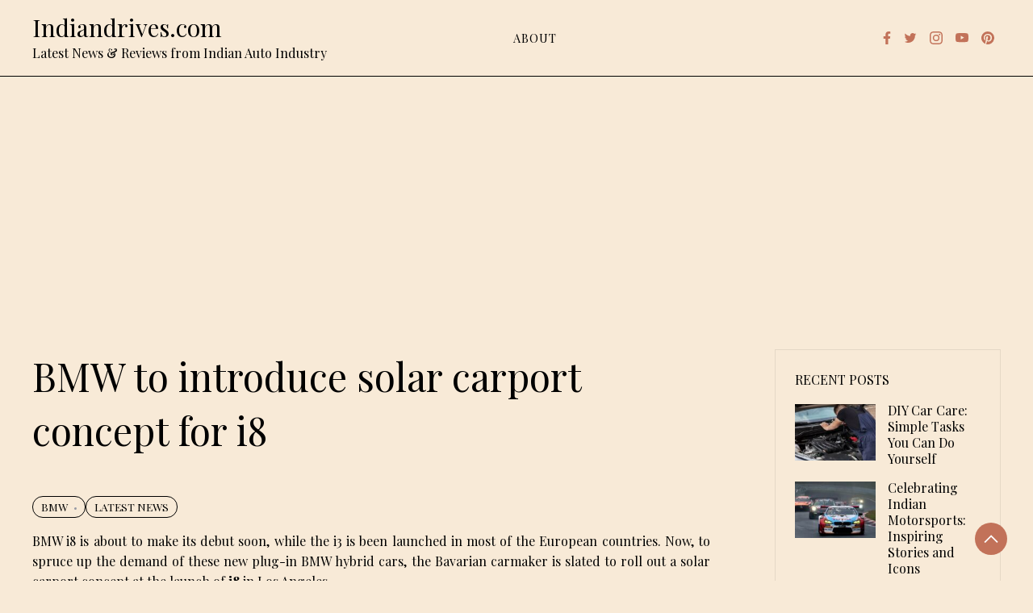

--- FILE ---
content_type: text/html; charset=utf-8
request_url: https://www.google.com/recaptcha/api2/aframe
body_size: 267
content:
<!DOCTYPE HTML><html><head><meta http-equiv="content-type" content="text/html; charset=UTF-8"></head><body><script nonce="PFUPev_U3feb3jAcfuIGQg">/** Anti-fraud and anti-abuse applications only. See google.com/recaptcha */ try{var clients={'sodar':'https://pagead2.googlesyndication.com/pagead/sodar?'};window.addEventListener("message",function(a){try{if(a.source===window.parent){var b=JSON.parse(a.data);var c=clients[b['id']];if(c){var d=document.createElement('img');d.src=c+b['params']+'&rc='+(localStorage.getItem("rc::a")?sessionStorage.getItem("rc::b"):"");window.document.body.appendChild(d);sessionStorage.setItem("rc::e",parseInt(sessionStorage.getItem("rc::e")||0)+1);localStorage.setItem("rc::h",'1764177782190');}}}catch(b){}});window.parent.postMessage("_grecaptcha_ready", "*");}catch(b){}</script></body></html>

--- FILE ---
content_type: application/javascript; charset=utf-8
request_url: https://fundingchoicesmessages.google.com/f/AGSKWxUGZ7miDgErwPLXwMGXsHbHvg5rTNlbeEm17yrWPw57H4wUeDE1OUOG6xWSZ8BX2fpFtXZJLcQz_-YwBv64m9osPEVcp3foiuN-KqazmWeyo-OOeMuTbvP1WVeAR2dUWgjK4RD0xHuLuImPKgUq9qPz2o5vr_UltdRRR0u-o96xH4AfwA3SoSfuufnX/_/adspot_/ad1r./ads/?uniq=-ad.php?/yourad1.
body_size: -1291
content:
window['652fef94-7d73-4cfc-af8e-ad5717643359'] = true;

--- FILE ---
content_type: application/javascript; charset=utf-8
request_url: https://fundingchoicesmessages.google.com/f/AGSKWxUF7EeXhFAcmj42likfigtySDYKgl6arMbUVrLPWwFyp-RgWKDhEGPqusB96tR5pO2dEm43NgfxBwOnZ-EpoQwxoDG00Ybch7qaUX49d8crXDHDOGRQs4muUKohzmvAC8CDeVZl2Q==?fccs=W251bGwsbnVsbCxudWxsLG51bGwsbnVsbCxudWxsLFsxNzY0MTc3NzgyLDc4MDAwMDAwXSxudWxsLG51bGwsbnVsbCxbbnVsbCxbNyw2XSxudWxsLG51bGwsbnVsbCxudWxsLG51bGwsbnVsbCxudWxsLG51bGwsbnVsbCwzXSwiaHR0cHM6Ly93d3cuaW5kaWFuZHJpdmVzLmNvbS9ibXctdG8taW50cm9kdWNlLXNvbGFyLWNhcnBvcnQtY29uY2VwdC1mb3ItaTgvIixudWxsLFtbOCwiWXVQelZ1eDV4bmMiXSxbOSwiZW4tVVMiXSxbMTYsIlsxLDEsMV0iXSxbMTksIjIiXSxbMTcsIlswXSJdLFsyNCwiIl0sWzI5LCJmYWxzZSJdXV0
body_size: 123
content:
if (typeof __googlefc.fcKernelManager.run === 'function') {"use strict";this.default_ContributorServingResponseClientJs=this.default_ContributorServingResponseClientJs||{};(function(_){var window=this;
try{
var gp=function(a){this.A=_.t(a)};_.u(gp,_.J);var hp=function(a){this.A=_.t(a)};_.u(hp,_.J);hp.prototype.getWhitelistStatus=function(){return _.F(this,2)};var ip=function(a){this.A=_.t(a)};_.u(ip,_.J);var jp=_.Yc(ip),kp=function(a,b,c){this.B=a;this.j=_.A(b,gp,1);this.l=_.A(b,_.Hk,3);this.F=_.A(b,hp,4);a=this.B.location.hostname;this.D=_.Gg(this.j,2)&&_.O(this.j,2)!==""?_.O(this.j,2):a;a=new _.Qg(_.Ik(this.l));this.C=new _.ch(_.q.document,this.D,a);this.console=null;this.o=new _.cp(this.B,c,a)};
kp.prototype.run=function(){if(_.O(this.j,3)){var a=this.C,b=_.O(this.j,3),c=_.eh(a),d=new _.Wg;b=_.jg(d,1,b);c=_.D(c,1,b);_.ih(a,c)}else _.fh(this.C,"FCNEC");_.ep(this.o,_.A(this.l,_.Ae,1),this.l.getDefaultConsentRevocationText(),this.l.getDefaultConsentRevocationCloseText(),this.l.getDefaultConsentRevocationAttestationText(),this.D);_.fp(this.o,_.F(this.F,1),this.F.getWhitelistStatus());var e;a=(e=this.B.googlefc)==null?void 0:e.__executeManualDeployment;a!==void 0&&typeof a==="function"&&_.Jo(this.o.G,
"manualDeploymentApi")};var lp=function(){};lp.prototype.run=function(a,b,c){var d;return _.v(function(e){d=jp(b);(new kp(a,d,c)).run();return e.return({})})};_.Lk(7,new lp);
}catch(e){_._DumpException(e)}
}).call(this,this.default_ContributorServingResponseClientJs);
// Google Inc.

//# sourceURL=/_/mss/boq-content-ads-contributor/_/js/k=boq-content-ads-contributor.ContributorServingResponseClientJs.en_US.YuPzVux5xnc.es5.O/d=1/exm=ad_blocking_detection_executable,kernel_loader,loader_js_executable/ed=1/rs=AJlcJMzXRkGhK1SzoL5mPHKF3E2p3YVyJA/m=cookie_refresh_executable
__googlefc.fcKernelManager.run('\x5b\x5b\x5b7,\x22\x5b\x5bnull,\\\x22indiandrives.com\\\x22,\\\x22AKsRol8_81b-hacbmCVIuGk038qM6rOEZw_J9fh_lO7shGSioLMVP79caBb0EJadwDykmiReb1DIRzAK0CFKNCbvohalhsDs5Bytsc-Xvf-CDGqhVDiyQv93S2kgUSfQ5c1vM0VmwKz9-9mLNT6Yavo8LbCMIt1L2g\\\\u003d\\\\u003d\\\x22\x5d,null,\x5b\x5bnull,null,null,\\\x22https:\/\/fundingchoicesmessages.google.com\/f\/AGSKWxXYkgm5fz8jU9Q80zbDwB2JzXJpJTg3MDRX8rT56i95SXfLGNqRAsEDo7x-wP_kB41BWrJ_Cg3RWENRN0QeC0MRIFHZ2T1SzX9RFfTPP_qjfMWmj3Vh8ydUiHYXP3Lsk6WSIG0A1A\\\\u003d\\\\u003d\\\x22\x5d,null,null,\x5bnull,null,null,\\\x22https:\/\/fundingchoicesmessages.google.com\/el\/AGSKWxUJKrClebXILRAC1qg8DDaX-iBt7i8GsdekEJBtvsJPYASdrUkLqp2spaBKKsQgUUeUfka1S5ZL0ZyiRCtLreR0a-U7lVhJwtAqv2yqLfFH9trh3Jm1fYgn-_boQg3vAXnhUQ4k4A\\\\u003d\\\\u003d\\\x22\x5d,null,\x5bnull,\x5b7,6\x5d,null,null,null,null,null,null,null,null,null,3\x5d\x5d,\x5b2,1\x5d\x5d\x22\x5d\x5d,\x5bnull,null,null,\x22https:\/\/fundingchoicesmessages.google.com\/f\/AGSKWxXUPKRf7mHhH11DzocnKajBV7B4QyjUrKi4DvKPSbFcgkqryyUnc9YjZjq-p9sAgnsHvgG3NWfkHzEQ1KlcgbUCeQFIlzB9E7prxhnZswGf5JQq9AKTIgnE5Cccbzgvh43pWYAcfQ\\u003d\\u003d\x22\x5d\x5d');}